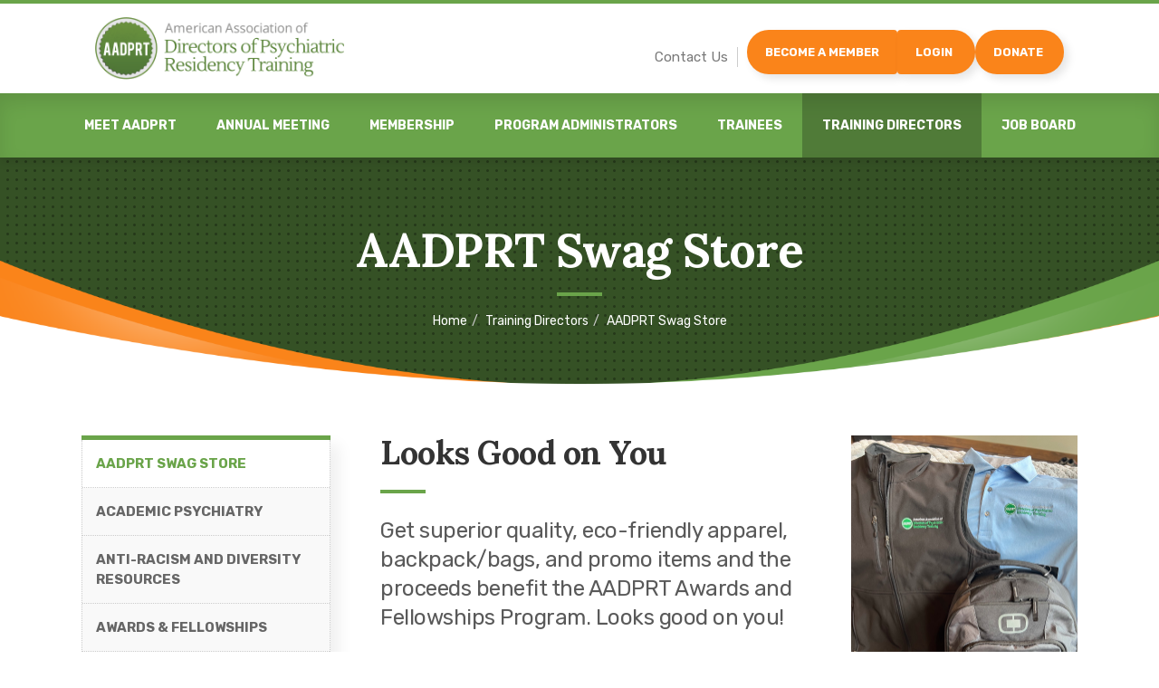

--- FILE ---
content_type: text/html; charset=UTF-8
request_url: https://www.aadprt.org/training-directors/aadprt-swag-store
body_size: 5365
content:
<!DOCTYPE html>
<html lang="en">
    <head>

<script>(function(w,d,s,l,i){w[l]=w[l]||[];w[l].push({'gtm.start':
new Date().getTime(),event:'gtm.js'});var f=d.getElementsByTagName(s)[0],
j=d.createElement(s),dl=l!='dataLayer'?'&l='+l:'';j.async=true;j.src=
'https://www.googletagmanager.com/gtm.js?id='+i+dl;f.parentNode.insertBefore(j,f);
})(window,document,'script','dataLayer','GTM-TJ3RGN5');</script>
        
<title>AADPRT Swag Store | AADPRT</title>

<meta http-equiv="content-type" content="text/html; charset=UTF-8">
<meta name="description" content="Get superior quality, eco friendly apparel, backpack/bags, and promo items. All proceeds benefit the AADPRT Awards and Fellowships Program!">
<meta name="generator" content="Concrete CMS">
<meta name="msapplication-TileImage" content="https://www.aadprt.org/application/files/9415/7412/0647/favicon-windows.png">
<link rel="shortcut icon" href="https://www.aadprt.org/application/files/9015/7412/0648/favicon.png" type="image/x-icon">
<link rel="icon" href="https://www.aadprt.org/application/files/9015/7412/0648/favicon.png" type="image/x-icon">
<link rel="apple-touch-icon" href="https://www.aadprt.org/application/files/3215/7412/0645/favicon-iphone.png">
<script type="text/javascript">
    var CCM_DISPATCHER_FILENAME = "/index.php";
    var CCM_CID = 352;
    var CCM_EDIT_MODE = false;
    var CCM_ARRANGE_MODE = false;
    var CCM_IMAGE_PATH = "/updates/concrete-cms-9.4.6/concrete/images";
    var CCM_APPLICATION_URL = "https://www.aadprt.org";
    var CCM_REL = "";
    var CCM_ACTIVE_LOCALE = "en_US";
    var CCM_USER_REGISTERED = false;
</script>

<link rel="canonical" href="https://www.aadprt.org/training-directors/aadprt-swag-store" />
<meta property="og:title" content="AADPRT Swag Store" />
<meta property="og:description" content="Get superior quality, eco friendly apparel, backpack/bags, and promo items. All proceeds benefit the AADPRT Awards and Fellowships Program!" />
<meta property="og:url" content="https://www.aadprt.org/training-directors/aadprt-swag-store" />
<meta property="og:image" content="https://www.aadprt.org/application/files/5116/9238/7717/swag3.jpg" />
<meta property="og:image:width" content="1000" />
<meta property="og:image:height" content="500" />
<meta property="og:type" content="article" />
<meta property="og:site_name" content="AADPRT" />
<meta name="og:locale" content="en_US" />
<meta name="og:updated_time" content="2025-12-04T07:01:41-06:00" />
<link href="/updates/concrete-cms-9.4.6/concrete/css/features/navigation/frontend.css?ccm_nocache=ebf0cafed81563523f8b2a8648a4092e3a9e9d75" rel="stylesheet" type="text/css" media="all">
<link href="/updates/concrete-cms-9.4.6/concrete/css/features/imagery/frontend.css?ccm_nocache=ebf0cafed81563523f8b2a8648a4092e3a9e9d75" rel="stylesheet" type="text/css" media="all">
<link href="/updates/concrete-cms-9.4.6/concrete/css/features/basics/frontend.css?ccm_nocache=ebf0cafed81563523f8b2a8648a4092e3a9e9d75" rel="stylesheet" type="text/css" media="all">
        
        <meta charset="utf-8">
    	<meta name="viewport" content="width=device-width, initial-scale=1, shrink-to-fit=no">
        
		<link href="https://fonts.googleapis.com/css?family=Lora:400,700|Rubik:400,700&display=swap" rel="stylesheet">
        <link href="/application/themes/aadprt/css/bootstrap.min.css" rel="stylesheet">
        <link href="/application/themes/aadprt/css/font-awesome.min.css" rel="stylesheet">
        <link href="/application/themes/aadprt/css/slick.css" rel="stylesheet">
        <link href="/application/themes/aadprt/css/custom.css" rel="stylesheet">
	    <script src="https://ajax.googleapis.com/ajax/libs/jquery/3.6.0/jquery.min.js"></script>
    
		
                
      
            </head>

<body>
<noscript><iframe src="https://www.googletagmanager.com/ns.html?id=GTM-TJ3RGN5"
height="0" width="0" style="display:none;visibility:hidden"></iframe></noscript>
<div class="ccm-page ccm-page-id-352 page-type-page page-template-secondary ccm-page">

<header id="site-header">
  <div class="navbar-top">
  <div class="container">
    <a href="/" id="logo"><img src="/application/themes/aadprt/img/logo.png" alt="AADPRT Logo"/></a>
    <button id="btn-menu">
        <span class="icon-bar"></span>
        <span class="icon-bar"></span>
        <span class="icon-bar"></span>
        <span class="btn-label">Menu</span>
    </button>
  </div>
  </div>
    <nav id="menu">
      <div class="container">
      <ul id="nav-main">
     	 <li class=""><a href="https://www.aadprt.org/meet-aadprt" target="_self" class="">Meet AADPRT</a><div class="mega-menu"><div class="menu-content"><img src="/application/files/1016/9237/6387/ADDPRT_2023-101_animated_smile_small.jpg" alt="Meet AADPRT"> <p>Find out more about the psychiatry physicians and program administrators who turn psychiatry residents and fellows into world class psychiatrists.</p> <a href="/meet-aadprt" class="btn-theme">MEET AADPRT</a></div><ul><li class="nav-selected nav-path-selected"><a href="https://www.aadprt.org/meet-aadprt/aadprt-swag-store" target="_self" class="nav-selected nav-path-selected">AADPRT Swag Store</a></li><li class=""><a href="https://www.aadprt.org/meet-aadprt/advertise-aadprt" target="_self" class="">Advertise with AADPRT</a></li><li class=""><a href="https://www.aadprt.org/meet-aadprt/advocacy" target="_self" class="">Advocacy</a></li><li class=""><a href="https://www.aadprt.org/meet-aadprt/calendar" target="_self" class="">Calendar</a></li><li class=""><a href="https://www.aadprt.org/meet-aadprt/member-spotlight" target="_self" class="">Committee Chair Spotlight</a></li><li class=""><a href="https://www.aadprt.org/meet-aadprt/mission-history-policies" target="_self" class="">Mission | History | Policies | Procedures</a></li><li class=""><a href="https://www.aadprt.org/meet-aadprt/executive-council" target="_self" class="">Executive Council</a></li><li class=""><a href="https://www.aadprt.org/meet-aadprt/leadership-progression" target="_self" class="">Steering Committee</a></li><li class=""><a href="https://www.aadprt.org/meet-aadprt/committees" target="_self" class="">Caucuses | Committees | Representatives | Task Forces</a></li><li class=""><a href="https://www.aadprt.org/meet-aadprt/get-involved" target="_self" class="">Get Involved</a></li><li class=""><a href="https://www.aadprt.org/meet-aadprt/news" target="_self" class="">President&#039;s Update/News</a></li><li class=""><a href="https://www.aadprt.org/meet-aadprt/give" target="_self" class="">Give</a></li><li class=""><a href="https://www.aadprt.org/meet-aadprt/strategic-plan-2022-2025" target="_self" class="">Strategic Plan 2022-2025</a></li></ul></div></li><li class=""><a href="https://www.aadprt.org/annual-meeting" target="_self" class="">Annual Meeting</a><div class="mega-menu"><div class="menu-content"><img src="/application/files/5015/8930/5206/trio_of_hands.jpg" alt="Annual Meeting"> <p>We are family. And the Annual Meeting is our reunion. Join us to reunite with colleagues, network, and share knowledge and ideas that further psychiatry residency training in the 21st century.</p> <a href="/annual-meeting" class="btn-theme">ANNUAL MEETING</a></div><ul><li class=""><a href="https://www.aadprt.org/annual-meeting/2025-annual-meeting" target="_self" class="">2026 Annual Meeting</a></li><li class=""><a href="https://www.aadprt.org/annual-meeting/future-meetings" target="_self" class="">Future Meetings</a></li><li class=""><a href="https://www.aadprt.org/annual-meeting/past-meetings" target="_self" class="">Past Meetings</a></li><li class=""><a href="https://www.aadprt.org/annual-meeting/awards-fellowships" target="_self" class="">Awards &amp; Fellowships</a></li><li class=""><a href="https://www.aadprt.org/annual-meeting/workshops-posters" target="_self" class="">Abstracts</a></li><li class=""><a href="https://www.aadprt.org/annual-meeting/abstract-review-committee" target="_self" class="">Program &amp; Abstract Review Committees</a></li><li class=""><a href="https://www.aadprt.org/annual-meeting/exhibitor-info" target="_self" class="">Exhibitor | Sponsor Info</a></li></ul></div></li><li class=""><a href="https://www.aadprt.org/membership" target="_self" class="">Membership</a><div class="mega-menu"><div class="menu-content"><img src="/application/files/7916/9280/3413/joshi_peace_sign_final.jpg" alt="Membership"> <p>AADPRT Membership brings value to your life and career that matters.</p> <a href="/membership" class="btn-theme">Membership</a></div><ul><li class=""><a href="https://www.aadprt.org/membership/aadprt-memories-videos" target="_self" class="">Member Video Testimonials</a></li><li class=""><a href="https://www.aadprt.org/membership/membership-training-directors" target="_self" class="">Training Director Membership</a></li><li class=""><a href="https://www.aadprt.org/membership/membership-program-administrators" target="_self" class="">Program Administrator Membership</a></li><li class=""><a href="https://www.aadprt.org/membership/membership-faq" target="_self" class="">Membership FAQ</a></li><li class=""><a href="https://www.aadprt.org/membership/purchase-list" target="_self" class="">Purchase List</a></li><li class=""><a href="https://www.aadprt.org/membership/enewsletter" target="_self" class="">eNewsletter</a></li></ul></div></li><li class=""><a href="https://www.aadprt.org/program-administrators" target="_self" class="">Program Administrators</a><div class="mega-menu"><div class="menu-content"><img src="/application/files/7517/1838/1710/PA_photo_5_small.jpg" alt="Program Administrators"> <p>Program Administrators are vital to the success of their psychiatry training programs.</p> <a href="/program-administrators" class="btn-theme">Learn More</a></div><ul><li class="nav-selected nav-path-selected"><a href="https://www.aadprt.org/program-administrators/aadprt-swag-store" target="_self" class="nav-selected nav-path-selected">AADPRT Swag Store</a></li><li class=""><a href="https://www.aadprt.org/program-administrators/anti-racism-and-diversity-resources" target="_self" class="">Anti-racism and Diversity Resources</a></li><li class=""><a href="https://www.aadprt.org/program-administrators/greeting-pa-caucus-chair" target="_self" class="">Greeting from PA Caucus Chair</a></li><li class=""><a href="https://www.aadprt.org/program-administrators/caucus-committees" target="_self" class="">PA Caucus Committees</a></li><li class=""><a href="https://www.aadprt.org/program-administrators/pa-listserv" target="_self" class="">ListServ for PAs</a></li><li class=""><a href="https://www.aadprt.org/annual-meeting/awards-fellowships" target="_blank" class="">LFM Program Administrator Award</a></li><li class=""><a href="https://www.aadprt.org/program-administrators/mentorship-program" target="_self" class="">PA Mentorship Program</a></li><li class=""><a href="https://www.aadprt.org/program-administrators/recruitment-fairs" target="_self" class="">Recruitment</a></li><li class=""><a href="https://www.aadprt.org/program-administrators/virtual-training-office" target="_self" class="">Virtual Training Office</a></li><li class=""><a href="https://www.aadprt.org/program-administrators/c-tagme" target="_self" class="">C-TAGME</a></li></ul></div></li><li class=""><a href="https://www.aadprt.org/trainees" target="_self" class="">Trainees</a><div class="mega-menu"><div class="menu-content"><img src="/application/files/5915/9259/1530/residency_training_photo_smaller.jpg" alt="Trainees"> <p>Psychiatry residents and fellows are the reason AADPRT exists and represent the future of our field.</p> <a href="/trainees" class="btn-theme">Learn More</a></div><ul><li class=""><a href="/annual-meeting/awards-fellowships/" target="_self" class="">Awards &amp; Fellowships</a></li><li class=""><a href="https://www.aadprt.org/trainees/psychiatry-training" target="_self" class="">Psychiatry Residency Training</a></li><li class=""><a href="https://www.aadprt.org/trainees/psychiatry-subspecialty-fellowship-training" target="_self" class="">Psychiatry Subspecialty Fellowship Training</a></li><li class=""><a href="https://www.aadprt.org/trainees/recruitment-fairs" target="_self" class="">Recruitment</a></li><li class=""><a href="https://www.aadprt.org/trainees/residency-openings" target="_self" class="">Residency Openings</a></li></ul></div></li><li class="nav-path-selected"><a href="https://www.aadprt.org/training-directors" target="_self" class="nav-path-selected">Training Directors</a><div class="mega-menu"><div class="menu-content"><img src="/application/files/4315/9236/0765/td_hover_small.jpg" alt="Training Directors"> <p>AADPRT supports training directors of psychiatric residency programs with educational offerings and opportunities for networking and professional development.</p> <a href="/training-directors" class="btn-theme">Learn More</a></div><ul><li class="nav-selected nav-path-selected"><a href="https://www.aadprt.org/training-directors/aadprt-swag-store" target="_self" class="nav-selected nav-path-selected">AADPRT Swag Store</a></li><li class=""><a href="https://www.aadprt.org/training-directors/academic-psychiatry" target="_self" class="">Academic Psychiatry</a></li><li class=""><a href="https://www.aadprt.org/training-directors/anti-racism-and-diversity-resources" target="_self" class="">Anti-Racism and Diversity Resources</a></li><li class=""><a href="/annual-meeting/awards-fellowships/" target="_self" class="">Awards &amp; Fellowships</a></li><li class=""><a href="https://www.aadprt.org/training-directors/curriculum" target="_self" class="">Curriculum</a></li><li class=""><a href="https://www.aadprt.org/training-directors/faculty-positions" target="_self" class="">Job Board</a></li><li class=""><a href="https://www.aadprt.org/training-directors/leadership-academy" target="_self" class="">Leadership Academy</a></li><li class=""><a href="https://www.aadprt.org/training-directors/td-listserv" target="_self" class="">ListServ for TDs</a></li><li class=""><a href="https://www.aadprt.org/training-directors/mentorship-program" target="_self" class="">Mentorship</a></li><li class=""><a href="https://www.aadprt.org/training-directors/newexpanding-residency-program-guide" target="_self" class="">New/Expanding Residency Program Guide</a></li><li class=""><a href="https://www.aadprt.org/training-directors/important-links" target="_self" class="">Psychiatry and Training Resources</a></li><li class=""><a href="https://www.aadprt.org/training-directors/recruitment-fairs" target="_self" class="">Recruitment</a></li><li class=""><a href="https://www.aadprt.org/training-directors/training-director-calendars" target="_self" class="">Training Director Calendars</a></li><li class=""><a href="https://www.aadprt.org/training-directors/virtual-training-office" target="_self" class="">Virtual Training Office</a></li></ul></div></li><li class=""><a href="https://www.aadprt.org/faculty-positions" target="_self" class="">Job Board</a></li>      </ul>

      <div id="hdr-tools">
  

    
    

        <ul id="nav-mini">

            
                <li class="ccm-block-page-list-page-entry">
					<a href="https://www.aadprt.org/contact-us" target="_self">Contact Us</a>
				</li>
                    
                        </ul><!-- end .ccm-block-page-list-pages -->

    
  <a href="https://portal.aadprt.org/register" class="btn-theme">Become a Member</a>
  <a href="#.html" type="button" class="btn-theme" data-toggle="modal" data-target="#login-modal">Login</a>

  

    <p><a aria-label="Donate" class="btn-theme btn-theme--donate" href="https://www.aadprt.org/meet-aadprt/give"><span class="full">Donate&nbsp;</span></a></p>

</div>

      </div>
    </nav>
</header>
<main>
  <header id="hero" class="secondary animate fadeinup delay-1">
    <figure class="parallax-2">
          </figure>
    <div class="hero-content">
    	<h1 style="text-align: center;">AADPRT Swag Store</h1>
        <ol class="breadcrumb">
        <li><a href="https://www.aadprt.org/" target="_self">Home</a></li><li><a href="https://www.aadprt.org/training-directors" target="_self">Training Directors</a></li><li class="nav-selected selected-breadcum">AADPRT Swag Store</li>        </ol>
    </div>
  </header>
  
  <section class="wrapper animate fadeinup delay-4">
  <div class="row">
      <div class="sec-beta">
        

    <h2><img src="/application/files/6916/7908/0544/swag2.jpg" alt="swag2.jpg" width="250" height="333" style="float: right;">Looks Good on You</h2>

<p class="lead">Get superior quality, eco-friendly apparel, backpack/bags, and promo items and the proceeds benefit the AADPRT Awards and Fellowships Program. Looks good on you!</p>

<ul>
	<li>Proceeds benefit our Awards &amp; Fellowships Program, helping shape the next generation of psychiatrists.</li>
	<li>Wide selection</li>
	<li>Variety of price points</li>
	<li>Great for staff gifts</li>
</ul>

<p>We&rsquo;re particularly proud of the <strong>Storm Creek&reg;</strong> line of apparel<br />
(other brands available):</p>

<ul>
	<li>USA, woman-owned business</li>
	<li>Superior quality fabrics made from recycled materials</li>
	<li>Mindful tailoring, fine details</li>
	<li>Found in high-end shops</li>
</ul>

<p>Because these are custom-made products,&nbsp;<strong>all sales are final.</strong></p>

<p class="btn-theme"><a href="https://aadprtgear.itemorder.com/shop/home/" target="_blank">Shop Swag Store</a></p>

<p class="btn-theme">&nbsp;</p>

      </div>
      <div class="sec-alpha">
        <nav id="sec-nav">
        <ul class="nav"><li class="nav-selected nav-path-selected"><a href="https://www.aadprt.org/training-directors/aadprt-swag-store" target="_self" class="nav-selected nav-path-selected">AADPRT Swag Store</a></li><li class=""><a href="https://www.aadprt.org/training-directors/academic-psychiatry" target="_self" class="">Academic Psychiatry</a></li><li class=""><a href="https://www.aadprt.org/training-directors/anti-racism-and-diversity-resources" target="_self" class="">Anti-Racism and Diversity Resources</a></li><li class=""><a href="/annual-meeting/awards-fellowships/" target="_self" class="">Awards &amp; Fellowships</a></li><li class=""><a href="https://www.aadprt.org/training-directors/curriculum" target="_self" class="">Curriculum</a></li><li class=""><a href="https://www.aadprt.org/training-directors/faculty-positions" target="_self" class="">Job Board</a></li><li class=""><a href="https://www.aadprt.org/training-directors/leadership-academy" target="_self" class="">Leadership Academy</a></li><li class=""><a href="https://www.aadprt.org/training-directors/td-listserv" target="_self" class="">ListServ for TDs</a></li><li class=""><a href="https://www.aadprt.org/training-directors/mentorship-program" target="_self" class="">Mentorship</a></li><li class=""><a href="https://www.aadprt.org/training-directors/newexpanding-residency-program-guide" target="_self" class="">New/Expanding Residency Program Guide</a></li><li class=""><a href="https://www.aadprt.org/training-directors/important-links" target="_self" class="">Psychiatry and Training Resources</a></li><li class=""><a href="https://www.aadprt.org/training-directors/recruitment-fairs" target="_self" class="">Recruitment</a></li><li class=""><a href="https://www.aadprt.org/training-directors/training-director-calendars" target="_self" class="">Training Director Calendars</a></li><li class=""><a href="https://www.aadprt.org/training-directors/virtual-training-office" target="_self" class="">Virtual Training Office</a></li></ul>        </nav>
        

    <div class="card">
    <img src="https://www.aadprt.org/application/files/6916/7908/0544/swag2.jpg" alt="swag2.jpg"/>    <div class="text"><p class="preheader" style="text-align: center;">annual meeting</p>

<h2 style="text-align: center;">Annual Meeting registration open! Book hotel room now -- selling fast!</h2>

<p class="btn-theme" style="text-align: center;"><a href="https://www.aadprt.org/annual-meeting/2025-annual-meeting" target="_blank">register</a></p>

<p class="btn-theme" style="text-align: center;"><a href="https://www.aadprt.org/annual-meeting/2025-annual-meeting" target="_blank">Book room</a></p>

<p class="btn-theme" style="text-align: center;">&nbsp;</p>

<p class="btn-theme" style="text-align: center;">&nbsp;</p>
</div></div>
              </div>
	</div>
  </section>
</main>

<footer class="footer">
  <div class="flex">
    <div class="flex-item">
      <div class="feature">
        <i class="fa fa-map-marker"></i>
        

    <p>PO Box 30413<br />
Indianapolis, IN 46230<br />
<span style="font-size:12px;"><a href="/privacy-policy">Privacy Policy</a> | <a href="/cookie-consent-policy">Cookie Consent Policy</a></span></p>

      </div>
    </div>
    <div class="flex-item">
      <div class="feature">
        <i class="fa fa-envelope-o"></i>
        

    <p><a href="mailto:exec@aadprt.org">exec@aadprt.org</a></p>

      </div>
    </div>
    <div class="flex-item">
      <div class="feature">
        <i class="fa fa-mobile-phone"></i>
        

    <p><a href="tel:317.407.1173">317.407.1173</a></p>

      </div>
    </div>
  </div>
  <p class="copy">© 2025 American Association of Directors of Psychiatric Residency Training. All Rights Reserved.  Web Application by <a href="http://www.informaticsinc.com/">Informatics, Inc</a><span style="color: transparent">172.26.10.16</span></p>
  

    <img src="/application/files/3215/8878/0018/bkg-ftr.jpg" alt="People attend a conference in a large hall" width="1600" height="400" class="ccm-image-block img-fluid bID-829">

</footer>

<!-- LOGIN MODAL -->
<div class="modal fade" tabindex="-1" role="dialog" aria-labelledby="login-modal" id="login-modal">
  <div class="modal-dialog" role="document">
    <div class="modal-content">
    <button type="button" class="close" data-dismiss="modal" aria-label="Close"><span aria-hidden="true"><i class="fa fa-close"></i></span></button>
    <h3>Account Login</h3>
    <form method="POST" action="https://portal.aadprt.org/clogin" accept-charset="UTF-8">
        <input name="_token" type="hidden" value="ltN9A3xJeVXLYUxxblS2yULsnKFmDdoS3IqPQPTE">
        <input required="required" type="text" name="email" placeholder="Email" />
        <input required="required" name="password" type="password" value="" placeholder="Password" />
        <div class="form-action">
        <button type="submit" class="btn-theme">Login</button>
        <p class="help-block"><a href="https://portal.aadprt.org/sendresetcode">Forgot Password?</a> | <a href="https://portal.aadprt.org/register">Become a Member</a></p>
        </div>
    </form>
</div>
</div>
</div>

<!-- Placed at the end of the document so the pages load faster -->
   <!-- <script src="https://ajax.googleapis.com/ajax/libs/jquery/3.6.0/jquery.min.js"></script> -->
    <link href="/application/themes/aadprt/css/animation.css" rel="stylesheet">
	<script src="/application/themes/aadprt/js/bootstrap.min.js"></script>
    <script src="/application/themes/aadprt/js/slick.min.js"></script>
    <script src="/application/themes/aadprt/js/scripts.js"></script>
	
</div>
<script type="text/javascript" src="/updates/concrete-cms-9.4.6/concrete/js/features/navigation/frontend.js?ccm_nocache=ebf0cafed81563523f8b2a8648a4092e3a9e9d75"></script>
<script type="text/javascript" src="/updates/concrete-cms-9.4.6/concrete/js/features/imagery/frontend.js?ccm_nocache=ebf0cafed81563523f8b2a8648a4092e3a9e9d75"></script>
	
</body>
</html>


--- FILE ---
content_type: text/css
request_url: https://www.aadprt.org/application/themes/aadprt/css/custom.css
body_size: 5843
content:
@charset "UTF-8";
/* CSS Document
Client: Future Systems In
Company: Informatics, Inc
Author: Jeff S
Date: April 2019

*/

/* Variables */
:root {
  --primary: #6aa44a;
  --secondary: #39a4dc;
  --tertiary: #fa841a;
  --dark: #333;
  --bkg: #fff;
  --header: 'Lora', sans-serif;
  --body: 'Rubik', sans-serif;
  --maxwidth: 1200px;
}

/* TYPOGRAPHY */
body {
font-family: var(--body); font-weight: 400; font-size: 16px; line-height: 1.5; color: #555; background: var(--bkg); width: 100hw; overflow-x: hidden;
-webkit-font-smoothing: antialiased;
-moz-osx-font-smoothing: grayscale;
text-rendering: optimizeLegibility;
-moz-font-feature-settings: "liga" on;
color: rgba(0,0,0,.65);
}


h1, h2, h3, h4, h5, .h3-like {font-family: var(--header); font-weight: 700; color: #333; margin: 0 0 15px 0; letter-spacing: -1px;}
h1 {font-size: 48px; line-height: 38px; position: relative; padding-bottom: 25px; color: #fff; font-family: var(--header); font-weight: 700;}
h2 {font-size: 34px; letter-spacing: -.5px; position: relative; padding-bottom: 25px; margin-bottom: 25px;}
h2:before, h1:before {position: absolute; left: 0; bottom: 0; width: 50px; height: 4px; background: var(--primary); content: "";}
h1:before {left: 50%; margin-left: -25px;}
h3 {font-size: 24px; color: #333; }
h4 {font-size: 19px;text-transform: uppercase; letter-spacing: 1px; margin: 25px 0;}
h2[style="text-align: center;"]::before, .cta h2:before, .hgroup h2:before {left: 50%; margin-left: -25px; /* Half of length */}

.preheader {text-transform: uppercase; font-family: var(--body); letter-spacing: 2px; color: var(--secondary); margin: 0 0 5px 0; font-weight: 700; font-size: 12px; display: inline-block; position: relative;}
.preheader + h2 {margin: 0 0 15px 0;}
.preheader[style="text-align: center;"] {display: block;}

p, ul, ol {margin-bottom: 1.75em;}
strong {color: #222;}
.lead {font-size: 24px; line-height: 32px; font-weight: 300; letter-spacing: -.5px;}
img {max-width: 100%; height: auto; margin: 0 0 25px 0;}
.img-right, .img-left {margin: 0 0 25px 0;}
hr {border-color: #ccc; margin: 30px 0; position: relative;}
hr:after {position: absolute; left: 50%; width: 10px; height: 10px; margin: -5px 0 0 -5px; border-radius: 50%; background: var(--primary); content: ""; border: 2px solid #fff; box-shadow: 0 0 0 1px #ccc;}
.fun-list ul {list-style: none; padding: 0; color: #222; font-size: 17px;}
.fun-list ul li:before {content: "\f00c";font-family: FontAwesome; color: var(--secondary);margin: 0 10px 0 0;}

.fun-img {overflow: hidden; position: relative; margin: 0 0 25px 0; }
.fun-img img {margin: 0;}
.fun-img:before {width: 100px; height: 130%; background: var(--tertiary); content: ""; position: absolute; left: 91%; top: 0; z-index: 25; transform: rotate(15deg); opacity: .8;}
.fun-img:after {width: 100px; height: 130%; background: var(--secondary); content: ""; position: absolute; left: 95%; top: -25px; z-index: 25; transform: rotate(-15deg); opacity: .8;}
[class*="col-"]:hover .fun-img img, .list-item:hover .fun-img img {transform: scale(1.1);}
.img-circle {position: relative;}
.img-circle img {border-radius: 50%; box-shadow: 15px 15px 25px rgba(0,0,0,.1);}
.img-circle:after {position: absolute; right: 20px; bottom: 20px; width: 125px; height: 125px; background: var(--secondary); content: ""; opacity: .5; border-radius: 50%;}
.ccm-ui img {margin: 0;}

/* Search Layout */
.ccm-search-block-form h3 {font-size: 28px; border-bottom: 1px solid #ccc; padding: 15px 0; margin: 15px 0;}
.ccm-search-block-form input {width: 75%; float: left; height: 50px; background: #f4f4f4; border: 1px solid #ccc; padding: 10px;}
.ccm-search-block-form .btn {width: 23%; float: right; height: 50px; background: var(--primary); color: #fff; font-weight: bold; border: none;}
.ccm-search-block-form #searchResults {display: block; padding: 15px 0; width: 100%; overflow: hidden;}

/* LINKS */
a {color: var(--secondary);}
a:hover {color: var(--tertiary);}
a:visited {opacity: .8;}
a.btn-theme, .btn-theme > a, button.btn-theme {
color: #fff; text-transform: uppercase; font-weight: 800; padding: 12px 20px; display: inline-block; border-radius: 25px; box-shadow: 5px 5px 10px rgba(0,0,0,.1); background: var(--tertiary); overflow: hidden; position: relative; z-index: 5;}
a.btn-theme:after, .btn-theme > a:after, button.btn-theme:after {width: 100%; height: 100%; position: absolute; right: -100%; top: 0; background: var(--secondary); content: ""; z-index: -1;}
a.btn-theme:hover, .btn-theme > a:hover, button.btn-theme:hover {color: #fff !important; text-decoration: none;}
a.btn-theme:hover:after, .btn-theme > a:hover:after, button.btn-theme:hover:after {right: 0;}
#hdr-tools .btn-theme--donate {border-radius: 25px !important;}
/* Optional: reset any inherited left/right rounding from theme */
#hdr-tools .btn-theme--donate::before,#hdr-tools .btn-theme--donate::after {border-radius: 25px !important;}
/* Make the tools bar a single row */
#hdr-tools {display: flex; align-items: center; gap: 10px; } /* adjust spacing to match design */
/* Make stack/block wrappers not affect layout */
#hdr-tools .ccm-area,#hdr-tools .ccm-block,#hdr-tools .ccm-block > div,#hdr-tools p {display: contents;      /* lets the inner <a> participate in the flex row */margin: 0;}
/* Keep buttons from breaking */
#hdr-tools .btn-theme { white-space: nowrap; }
/* default */
#hdr-tools .btn-theme--donate .full { display:inline; }
#hdr-tools .btn-theme--donate .short { display:none; }
/* on small screens: swap labels */
@media (max-width: 360px){
  #hdr-tools .btn-theme--donate .full { display: none !important; }
  #hdr-tools .btn-theme--donate .short { display: inline !important; }
}


.btn-text > a, span.btn-text, .page-list .feature .btn-text {text-transform: uppercase; font-weight: 700; padding: 5px; letter-spacing: 1px; display: inline-block; font-size: 14px; color: var(--secondary);}
.btn-text > a:after, span.btn-text:after, .page-list .feature .btn-text:after {content: "\f061";font-family: FontAwesome; margin: 0 0 0 5px;}
.btn-text > a:hover:after, .blog-item:hover span.btn-text:after, .page-list .feature .btn-text:hover:after {margin-left: 10px;}
.btn-text > a:hover, .page-list .feature a:hover {background: none; text-decoration: none;}

.btn-file > a {padding: 5px 8px; letter-spacing: 1px; display: inline-block; font-size: 14px; color: var(--primary); background: #eee; border-radius: 4px;}
.btn-file > a:before {content: "\f15b";font-family: FontAwesome; margin: 0 5px 0 0;}
.btn-file > a:hover {background: none;}

.img-equal img {width: 100%; height: 275px; object-fit: cover;}


/* Animate */
#menu a, .btn-theme, button, .ftr-links a, .ccm-page a {
-webkit-transition: all .25s linear;-moz-transition: all .25s linear;-o-transition: all .25s linear;transition: all .25s linear;}
.ease, .icon-bar, #menu, .btn-theme:after, .btn-theme a:after, #site-header, .btn-text a:after, .btn-text:after, .mega-menu, .card img, input, .fun-img img {
  -webkit-transition: all 300ms cubic-bezier(0.165, 0.84, 0.44, 1);
  transition:         all 300ms cubic-bezier(0.165, 0.84, 0.44, 1);
 }
  
/* --------------
/* GLOBAL */
:root {--spacer: 20px;}
.container {position: relative; max-width: 1100px;}
.wrapper {width: 100%; max-width: var(--maxwidth); padding: var(--spacer); margin: 0 auto;}
.wrapper .row {margin: 0;}
#hero {background: #333; width: 100%; overflow: hidden; position: relative; margin-top: 100px;}
#hero figure {position: absolute; left: 0; top: 0; width: 100%; height: 100%; background: var(--primary);}
#hero figure img, #hero figure video {position: absolute; left: 0; top: 0; width: 100%; height: 100%; object-fit: cover;}
#hero .hero-content {background: rgba(0,0,0,.55); padding: 75px 25px; color: #fff; position: relative; display: flex; flex-direction: column; justify-content: center; align-items: center;}
#hero .hero-content h2 {color: #fff; font-size: 38px; font-weight: 700;}
#hero .hero-content p {max-width: 850px;}
#hero form {display: block; position: relative; margin: 0 0 25px 0; width: 100%; max-width: 600px;}
#hero form button {position: absolute; right: 0; top: 0; background: var(--tertiary); border: 0; padding: 10px 15px; border-radius: 0 5px 5px 0; height: 100%;}
#hero form button:hover {background: var(--secondary);}
#hero form input {width: 100%; padding: 10px 15px; border: 0; border: none; border-radius: 5px; background: rgba(255,255,255,.85); color: #555;}
#hero form input:focus {box-shadow: 0 0 0 5px var(--primary); background: #fff;}
#hero .hero-links a {display: block; color: #fff; font-size: 16px; padding: 10px 15px 8px 15px; background: rgba(0,0,0,.65); margin: 0 0 5px 0; border-radius: 5px;}
#hero .hero-links a i {color: var(--secondary); margin: 0 10px 0 0;}
#hero .hero-links a:hover {text-decoration: none; color: var(--secondary); box-shadow: 0 0 0 3px var(--secondary);}
#hero:after {position: absolute; left: 0; bottom: 0; width: 100%; height: 150px; content: ""; background: url(../img/hero-swoop.png) center center no-repeat; background-size: 200% 150px; z-index: 30;}

#hero.secondary .hero-content {height: auto; min-height: inherit; background: url(../img/bkg-dots.png) rgba(0,0,0,.5);}
#hero.secondary figure img {display: block;}
#hero.secondary h1 {line-height: 1;}
.breadcrumb {list-style: none; padding: 0; margin: 0; background: none; text-align: center; position: relative; z-index: 35;}
.breadcrumb li, .breadcrumb a {font-size: 14px; color: #fff;}
.breadcrumb .active a {color: #ccc; opacity: .8;}

.card {position: relative; padding: 40px 20px; text-align: center; background: #222; box-shadow: 10px 10px 15px rgba(0,0,0,.2); z-index: 50; border-top:  5px solid var(--primary); overflow: hidden; margin: 0 0 25px 0;}
.card img {position: absolute; left: 0; top: 0; width: 100%; height: 100%; object-fit: cover; opacity: .3;}
.card .text {position: relative; z-index: 5; color: #fff;}
.card h2 {color: #fff; font-size: 31px;font-weight: 700; letter-spacing: -1px;}
.card h2:before {left: 50%; margin-left: -25px;}
.card h2 + p { font-size: 18px; font-weight: 700; margin: 0;}
.card p {padding: 10px 0; margin: 0;}
.card .btn-theme {display: block; position: relative; bottom: -15px; margin: 0;}
.card:hover img {transform: scale(1.1,1.1);}
.sec-alpha .card h2 {font-size: 36px;}
.sec-alpha .card h2 + p {font-size: 16px;}

.feature {position: relative; border-left: 2px dashed #ccc; padding: 0 0 0 25px; margin-left: 10px; font-size: 14px;}
.feature p {margin-bottom: 15px;}
.feature i {position: absolute; left: -20px; top: -5px; background: #fff; color: var(--tertiary); font-size: 25px; padding: 5px 0; width: 40px; text-align: center;}
.feature a {color: var(--secondary);}
main {background: url(../img/bkg-bottom.jpg) center bottom repeat-x; padding-bottom: 50px;}
main .row + .row {margin-top: 25px;}

.client-wrapper {position: relative; padding: 25px 0;}
#next, #prev {position: absolute; left: 0; top: 50%; height: 100px; margin-top: -50px; padding: 15px; font-size: 20px; background: #f4f4f4; line-height: 70px; z-index: 50;}
#next {left: auto; right: 0;}
.clients {padding: 15px 0;}
.clients .slick-slide div {padding: 10px 25px; height: 150px; display: flex; justify-content: center; flex-direction: column;}
.clients .slick-slide div a {display: block; text-align: center;}
.clients .slick-slide img {display: block; margin: 0 auto;}

.page-list {display: grid; grid-template-columns: repeat(auto-fill, minmax(275px, 1fr)); grid-gap: 25px;}
.page-list .feature {margin: 0; padding-left: 20px;}
.page-list .feature i {display: none;}
.page-list .feature a {color: rgba(0,0,0,.65);}

#sec-nav {border-top: 5px solid var(--primary); background: #f9f9f9; box-shadow: 10px 10px 15px rgba(0,0,0,.06); margin: 0 0 35px 0;}
#sec-nav ul {list-style: none; margin: 0; padding: 0; border-left: 1px dotted #ccc; border-right: 1px dotted #ccc;}
#sec-nav ul ul {padding: 15px 0 15px 0; border: 0; border-bottom: 1px dotted #ccc;}
#sec-nav a {padding: 15px; font-size: 15px; display: block; border-bottom: 1px dotted #ccc; font-weight: 700; text-transform: uppercase; color: #666;}
#sec-nav ul ul a {font-size: 14px; padding: 7px 10px 7px 20px; color: #777; border: none; text-transform: none; font-weight: 400;}
#sec-nav .nav-path-selected > a {background: #fff; color: var(--primary);}
#sec-nav .nav-path-selected > ul {background: #fff;}

/* --------------
/* TABLETS */
@media (min-width: 768px) {
.img-left {max-width: 50%; float: left; margin: 0 25px 25px 0;}
.img-right {max-width: 50%; float: right; margin: 0 0 25px 25px;}
:root {--spacer: 50px;}
#hero .hero-content {height: 60vh; padding-top: 75px; min-height: 600px;}
#hero .hero-content h2 {font-size: 52px;}
#hero .hero-links {display: flex;}
#hero .hero-links a {margin: 5px;}
#hero form input {padding: 15px; font-size: 21px;}
#hero form button {font-size: 24px; padding: 10px 20px;}
#hero:after {background-size: 100% 150px;}
.home-first-row .col-sm-8 .text {padding-left: 20px;}

.page-list-horz {display: block; overflow: hidden;}
.page-list-horz .list-item {overflow: hidden;}
.page-list-horz .list-item .fun-img {width: 40%;float: left;}
.page-list-horz .list-item .feature {width: 60%; float: left; border: none; padding: 15px 25px;}
}


/* --------------
/* SMALL DESKTOPS */
@media (min-width: 992px) {
hr {margin: 40px 0;}
#hero figure video {display: block;}
#hero figure img {display: none;}
#hero .hero-content {background: rgba(0,0,0,.25); height: 70vh}
#hero .hero-content p {font-size: 18px;}
#hero.secondary .hero-content {padding: 125px 0 65px 0;}

.home-first-row .card {margin-top: -125px;}

.sec-alpha {width: 25%; float: left;}
.sec-beta {width: 70%; float: right;}
.sec-beta .col-sm-3 h3 {font-size: 21px;}
}

/* LARGE DESKTOPS */
@media (min-width: 1200px) {
h1 {font-size: 52px;}
h2 {font-size: 36px;}

#hero.secondary .hero-content {padding: 150px 0 65px 0;}

}

/* MEGA DESKTOPS */
@media (min-width: 1400px) {
}

/* TALL AND WIDE DESKTOPS */
@media (min-height: 900px) and (min-width: 1200px) {

}

/* ----------------------*/
/* -- MENU AND HEADER -- */
/* ----------------------*/
/* ONLY MOBILE */
@media (max-width: 992px) {
#btn-menu {position: relative; z-index: 200; border: 0; padding: 10px 0 0 0; background: none; color: #333; display: flex; flex-direction: column; justify-content: center; font-size: 12px; float: right; color: #999;}
#btn-menu .icon-bar {display: block; height: 4px; background: var(--secondary); width: 100%; margin: 0 0 5px 0; float: right;}
#btn-menu .icon-bar:nth-of-type(2) {width: 75%;}
#btn-menu:hover .icon-bar:nth-of-type(2) {width: 100%;}
#btn-menu.open .icon-bar {color: #fff;}

#menu {background: #f4f4f4; padding: 25px; position: fixed; top: 0; right: -30px; bottom: 0; height: 100%; width: 100vw; visibility: hidden; opacity: 0; z-index: 100; overflow-y: scroll; box-shadow: 0 0 25px rgba(0,0,0,.2); max-width: 400px;}
#menu.open {opacity: 1; right: 0; visibility: visible;}
#nav-main {margin-bottom: 25px;}
#menu .menu-content {display: none;}
#menu .container {width: 100%;}
#menu #hdr-tools {padding-bottom: 50px;}
#menu #nav-mini {display: flex; margin: 0 0 10px 0; flex-wrap: wrap;}
#menu #nav-mini li {margin: 5px; flex-grow: 1;}
#menu #nav-mini li a {display: block; padding: 5px; font-weight: bold; text-align: center; background: #eaeaea;}
#menu #hdr-tools .btn-theme {display: block; text-align: center; width: 100%; font-size: 12px; margin-bottom: 15px; white-space: normal; word-wrap: break-word; overflow-wrap: break-word; padding: 12px 15px; box-sizing: border-box;}
}


/* Tablet and Mobile - Ensure buttons display full text */
@media (max-width: 991px) {
/* Buttons in header tools - allow text wrapping */
#hdr-tools {
    display: flex;
    flex-wrap: wrap;
    gap: 10px;
}

#hdr-tools .btn-theme {
    white-space: normal !important;
    word-wrap: break-word;
    overflow-wrap: break-word;
    hyphens: auto;
    display: inline-block;
    min-width: auto;
    flex: 0 1 auto;
    max-width: 100%;
    box-sizing: border-box;
    padding: 12px 15px;
    line-height: 1.4;
    text-align: center;
}

/* Mobile menu buttons - keep block but allow text wrapping */
#menu #hdr-tools .btn-theme {
    white-space: normal !important;
    word-wrap: break-word;
    overflow-wrap: break-word;
    hyphens: auto;
}
}

/* Ensure buttons stack vertically on mobile if needed */
@media (max-width: 768px) {
#hdr-tools .btn-theme,
#menu #hdr-tools .btn-theme {
    display: block;
    width: 100%;
    margin-bottom: 10px;
}
}

/* HEADER */
.navbar-top {padding: 25px 10px;}
#site-header {position: relative; position: fixed; top: 0; left: 0; width: 100%; z-index: 150; background: var(--bkg); box-shadow: 0 5px 10px rgba(0,0,0,.1); border-top: 4px solid var(--primary);}
#logo {display: block; max-width: 225px; float: left;}
#logo img {margin: 0;}
#menu ul {list-style: none; padding: 0; margin: 0;}
#menu li {margin: 0;}
#menu ul a {display: block; color: #777; font-size: 16px; padding: 10px 0; text-transform: uppercase; font-weight: 700;}
#menu ul button.btn-theme, button.btn-theme {border: none; font-size: 12px; padding: 15px 20px; margin: 0 0 10px 0;}
#menu ul button.btn-theme:hover, button.btn-theme:hover {background: var(--primary);}
#menu ul ul {padding: 0 0 0 15px; border-left: 2px solid var(--secondary);}
#menu ul ul a {font-size: 14px; padding: 7px; text-transform: none; font-weight: 400;}
#menu ul ul .nav-path-selected > a {color: var(--primary); font-weight: bold;}

/* FOOTER */
.footer {background: #444; position: relative;}
.footer .flex {display: flex; justify-content: center; padding: 50px; position: relative; z-index: 5; flex-wrap: wrap;}
.footer .feature {color: #fff; border: 0; padding: 25px; font-size: 21px; display: flex; justify-content: center; flex-direction: column; align-items: center; height: 100%; margin: 0 25px;}
.footer .feature p {margin: 0;}
.footer .feature a {color: #fff;}
.footer .feature i {background: none; top: 50%; margin-top: -20px;}
.footer img {position: absolute; left: 0; top: 0; width: 100%; height: 100%; object-fit: cover; opacity: .5; mix-blend-mode: multiply; margin-bottom: 0}
.copy {background: rgba(0,0,0,.5); background-size: cover; color: rgba(255,255,255,.5); padding: 25px; text-align: center; margin: 0; font-size: 13px; position: relative; z-index: 5;}
.copy a {color: rgba(255,255,255,.5);}

#logo-modal .modal-dialog {width: 500px;}
#login-modal .modal-content {padding: 50px; border-top: 5px solid var(--primary);}
#login-modal .modal-content input {display: block; padding: 10px; width: 100%; margin: 0 0 15px 0; box-shadow: 4px 4px 2px rgba(0,0,0,.025); border: 1px solid #ccc;}
#login-modal .modal-content input:focus {box-shadow: 0 0 0 3px var(--primary); outline: none; border-color: var(--primary);}
#login-modal .modal-content button.btn-theme {float: left; padding: 10px 30px;}
#login-modal .modal-content .form-action {display: block; overflow: hidden; padding-top: 15px;}
#login-modal .modal-content p {float: right; color: #999;}
#login-modal .modal-content p a {color: var(--secondary); font-size: 14px; text-transform: uppercase; text-decoration: underline;}
#login-modal .close {position: absolute; right: 15px; top: 15px; font-size: 30px; padding: 10px;}

@media (min-width: 768px) {
/* Header & Nav */
#menu {padding: 50px 25px;}
}

@media (min-width: 992px) {
#btn-menu {display: none;}
.navbar-top {padding: 15px 0;}
#menu {padding: 0; background: var(--primary); box-shadow: inset 0 10px 20px 0 rgba(0,0,0,.1);}

#nav-main {display: flex; justify-content: center;}
#nav-main > li {position: relative;}
#nav-main > li > a {font-size: 15px; padding: 25px 12px; color: #fff;}
#nav-main > li:hover > a {background: rgba(0,0,0,.2); color: #fff; text-decoration: none; position: relative;}
#nav-main > li:hover > a:before {position: absolute; left: 50%; bottom: 0; height: 10px; margin-left: -5px; content: ""; border-left: 5px solid transparent;border-right: 5px solid transparent; border-bottom: 5px solid var(--secondary);}

#hdr-tools {position: absolute; right: 15px; top: -65px;}
#hdr-tools ul {display: flex; float: left; margin: 12px 10px 0 0;}
#hdr-tools ul a {text-transform: none; font-size: 15px; padding: 0 10px; font-weight: 400; border-right: 1px solid #ccc;}
#hdr-tools .btn-theme {border-radius: 25px 5px 5px 25px; font-size: 13px; padding: 15px 20px; font-weight: 700;}
#hdr-tools .btn-theme + .btn-theme {border-radius: 05px 25px 25px 5px; padding: 15px 25px 15px 20px;}

#menu ul .mega-menu {position: absolute; left: 0; top: 102%; width: 600px; display: flex; background: #f4f4f4; border: none; box-shadow: 5px 5px 25px rgba(0,0,0,.35); border-top: 5px solid var(--secondary); opacity: 0; visibility: hidden;}
#menu ul .mega-menu .menu-content {width: 325px; background: var(--secondary); position: relative;}
#menu ul .mega-menu .menu-content img {margin: 0;}
#menu ul .mega-menu .menu-content p {font-size: 14px; margin: 0; color: #fff; padding: 15px;}
#menu ul .mega-menu .menu-content .btn-theme {background: rgba(0,0,0,.35); text-align: center; color: #fff; margin: 15px; overflow: hidden; position: relative;}
#menu ul .mega-menu .menu-content .btn-theme:after {display: none;}
#menu ul .mega-menu .menu-content .btn-theme:hover {background: rgba(0,0,0,.7) !important;}
#menu ul ul {display: block; padding: 20px; border: none; flex-grow: 1; }
#menu ul li:hover .mega-menu {opacity: 1; visibility: visible; top: 100%;}
#menu ul ul li a {border-bottom: 1px dotted #ccc; padding: 10px;}
#menu ul ul li:last-of-type a {border: none;}
#menu ul ul li a:hover {padding: 10px 5px 10px 15px;}
#menu #nav-main > li.nav-path-selected > a {background: rgba(0,0,0,.25);}

#site-header.scroll {top: -87px;}

#menu ul li:nth-of-type(4) .mega-menu, #menu ul li:nth-of-type(5) .mega-menu, #menu ul li:nth-of-type(6) .mega-menu {left: auto; right: 0;}
}

@media (min-width: 1200px) {
#logo {max-width: 275px;}
#nav-main > li > a {padding: 25px 22px; font-size: 15px;}
#hdr-tools {top: -70px;}
#site-header.scroll {top: -104px;}
/* #menu ul .mega-menu {width: 700px; margin-right: -535px;} */
}

div#ccm-account-menu-container {
    display: none;
}

/* ie edge only gets the following rule */
@supports (object-fit: cover) and (-ms-ime-align:auto) {
	#hero figure video {height:auto; width: 100%;}
}

/* SR(05/20/2020) - chart #74245 */
.regional-representatives .popover-content {padding: 9px 14px 9px 0px !important;}
.regional-representatives .state-list {margin: 0px !important;}

.formidable .row.mt-2 {margin: 0 0 15px 15px}
/* Reduce font size of top-level nav so menu un-stacks */
#nav-main > li > a {
    font-size: 14px !important;
    white-space: nowrap !important; /* prevent wrapping */
}


--- FILE ---
content_type: text/css
request_url: https://www.aadprt.org/application/themes/aadprt/css/animation.css
body_size: 772
content:
@charset "UTF-8";

/* -----------------------*/
/* TRANSITION ANIMATIONS */
/* ---------------------*/
.transition-fade {transition: .5s; opacity: 1;}
html.is-animating .transition-fade {opacity: 0;}

.animate-in {opacity: 0; transform: translate(0, 50px); transition-delay: .2s;}
.animate-in.visible {opacity: 1; transform: translate(0, 0); transition-duration: .75s; transition-timing-function: ease-out;}

.animate {
	animation-duration: .5s;
	-webkit-animation-duration: 0.5s;
	transition-timing-function: ease-out;
	animation-fill-mode: both;
	opacity: 0;
}

/* -- Fade In Up -- */
@keyframes fadeInUp {
  0% {opacity: 0;transform: translate3d(0, 2%, 0);}
  100% {opacity: 1;transform: none;}
}

.fadeinup {
opacity: 0;
animation-name: fadeInUp;
animation-delay: 0;
animation-duration: .5s;
animation-fill-mode: forwards;
}

/* -- Fade In -- */
/* ANIMATION */
@keyframes float {
	 0% {transform: translateY(0px);}
	50% {transform: translateY(-30px);}
    100% {transform: translateY(0px);}
}

.float {animation: float 6s ease-in-out infinite both;}

@keyframes fadeIn {
  0% {opacity: 0;}
  100% {opacity: 1;}
}
.fadein {
opacity: 0;
animation-name: fadeIn;
animation-delay: 0;
animation-duration: .5s;
animation-fill-mode: forwards;
}

.delay-1 {animation-delay: .25s;}
.delay-2 {animation-delay: .35s;}
.delay-3 {animation-delay: .45s;}
.delay-4 {animation-delay: .55s;}
.delay-5 {animation-delay: .65s;}
.delay-6 {animation-delay: .75s;}
.delay-7 {animation-delay: .85s;}
.delay-8 {animation-delay: .95s;}
.delay-9 {animation-delay: 1.5s;}

.ccm-block-share-this-page ul.list-inline li {
	    padding: 8px 15px;
    background: #ccc;
}

--- FILE ---
content_type: text/javascript
request_url: https://www.aadprt.org/application/themes/aadprt/js/scripts.js
body_size: 1052
content:
// --- SWUP TRANSITIONS --- //
$(document).ready(function(){
	
	 //-- SR(05/21/2020) chart #74245 --
   $('[data-toggle="popover"]').popover();
   
	 // -- MENU MOBILE --//
	  $("#btn-menu" ).click(function(){
			$("#menu").toggleClass("open");
			$("#btn-menu").toggleClass("open");
	  });
	  $("#btn-close" ).click(function(){
			$("#menu").toggleClass("open");
	  });
	   $(window).scroll(function() {
		  var x = $(this).scrollTop();
		  $(".parallax-1").css("-webkit-transform","translateY(" +  (x/1.25)  + "px)");
		  $(".parallax-2").css("-webkit-transform","translateY(" +  (x/2)  + "px)");
	  });
		  
	  $("#menu-slide a" ).click(function(){
		  $("#menu-slide").toggleClass("open");
		  $(".btn-menu").toggleClass("btn-close");
	  });
    
    //SR(05/15/2020) -- ADD POPOVER --- //
    $('[data-toggle="popover"]').popover();
  
    // -- ADD CLASS ON SCROLL --//
	$(window).scroll(function() {    
		var scroll = $(window).scrollTop();
		if (scroll > 25) {
			$("#site-header").addClass("scroll");
		} else {
			$("#site-header").removeClass("scroll");
		}
	});

$('.clients').slick({
  dots: false,
  infinite: true,
  arrows: false,
  speed: 1000,
  autoplay: true,
  autoplaySpeed: 500,
  
  slidesToShow: 5,
  slidesToScroll: 1,
  responsive: [
    {
      breakpoint: 1024,
      settings: {
        slidesToShow: 4,
        slidesToScroll: 1,
      }
    },
    {
      breakpoint: 600,
      settings: {
        slidesToShow: 2,
        slidesToScroll: 1
      }
    },
    {
      breakpoint: 480,
      settings: {
        slidesToShow: 1,
        slidesToScroll: 1
      }
    }
    // You can unslick at a given breakpoint now by adding:
    // settings: "unslick"
    // instead of a settings object
  ]
});

});


// -- ANIMATE INTO VIEW -- //
$(document).on("scroll", function () {
  var pageTop = $(document).scrollTop()
  var pageBottom = pageTop + $(window).height()
  var tags = $(".animate-in")

  for (var i = 0; i < tags.length; i++) {
    var tag = tags[i]

    if ($(tag).position().top < pageBottom) {
      $(tag).addClass("visible")
    } 
  }
})

